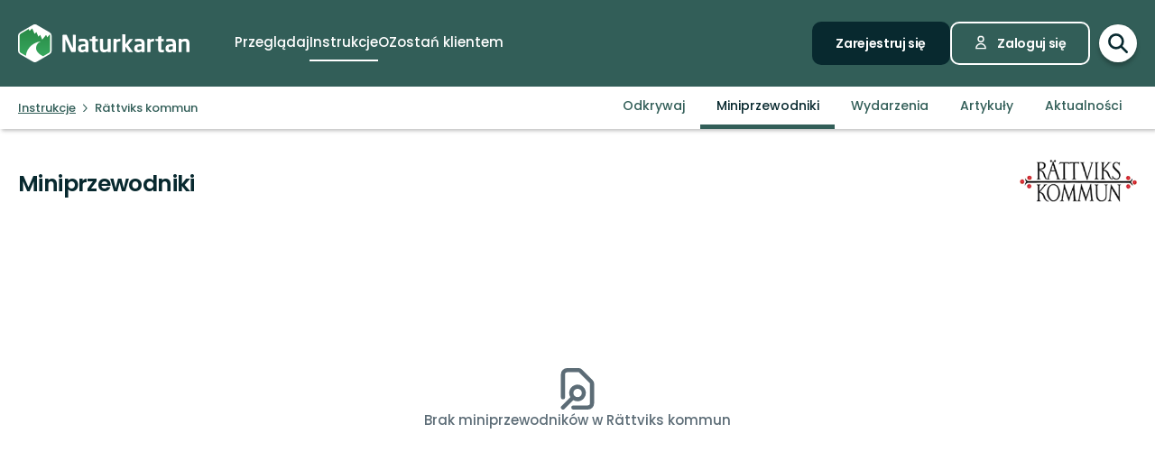

--- FILE ---
content_type: text/html; charset=utf-8
request_url: https://www.naturkartan.se/pl/rattvik/miniguides
body_size: 58151
content:


<!DOCTYPE html>
<html lang="pl">
  <head>
    <meta charset="utf-8" />
    <meta name="viewport" content="width=device-width, initial-scale=1.0, maximum-scale=1.0" />
    <meta name="session-content" content="" />
    <meta name="B-verify" content="f59f34b238ad3dc4b0c2658ba59205c0f84c5036" />
    <meta name="google-site-verification" content="vy-u-tMwOWaO1z2qXNvBrqz9iqEWMRInFePZ6nw2y5c" />

    <meta name="csrf-param" content="authenticity_token" />
<meta name="csrf-token" content="lp4-ofgO8V0gR9y6DVZVkNhghJgUPTidzeACslyr0QIZNoFIj_V5I2EAnNYWg9P3HBYU6ERVpVUqW6tJWutLKg" />

    <link rel="preconnect" href="https://uploads.naturkartan-cdn.se">
      <link rel="preconnect" href="https://ts.naturkartan.se">
    <link rel="preconnect" href="https://api.naturkartan.se">


      <script>
    window.APP_HOST = 'www.naturkartan.se';
    window.APP_API_KEY = 'd6682e8c-eacb-4b79-bcb2-b0ea9686f7ae';
    window.APP_API_BASE_URL = 'https://api.naturkartan.se';
    window.APP_USER_LOCATION = [0.0, 0.0];
    window.APP_TYPESENSE_ENV = 'production';
    window.APP_TYPESENSE_HOST = 'https://ts.naturkartan.se';
    window.APP_TYPESENSE_KEY = 'zD4qweZ97XrEwYgV1gXIhDNTlKe1uIuL';
  </script>

  <link rel="preload" as="style" href="/packs/css/new-application-f3912efd.css" />
  <link rel="preload" as="script" href="/packs/js/new-application-4eaa462fa088a9990a16.js" />

  <link rel="stylesheet" href="/packs/css/new-application-f3912efd.css" media="all" data-turbo-track="reload" />
  <script src="/packs/js/new-application-4eaa462fa088a9990a16.js" defer="defer" data-turbo-track="reload"></script>


    
<title>Miniprzewodniki w Rättviks kommun — Naturkartan</title>
<meta name="description" content="Naturkartan to przewodnik po przyrodzie" />
<link rel="canonical" href="https://www.naturkartan.se/pl/rattvik/miniguides" />

<meta itemprop="name" content="Miniprzewodniki w Rättviks kommun" />
<meta itemprop="description" content="Naturkartan to przewodnik po przyrodzie" />
<meta itemprop="image" content="https://uploads.naturkartan-cdn.se/default-meta-image-winter.jpg" />
<link rel="image_src" href="https://uploads.naturkartan-cdn.se/default-meta-image-winter.jpg" />

<meta property="og:site_name" content="Naturkartan" />
<meta property="og:title" content="Miniprzewodniki w Rättviks kommun" />
<meta property="og:url" content="https://www.naturkartan.se/pl/rattvik/miniguides" />
<meta property="og:description" content="Naturkartan to przewodnik po przyrodzie" />
<meta property="og:image" content="https://uploads.naturkartan-cdn.se/default-meta-image-winter.jpg" />
<meta property="og:type" content="website" />
<meta property="og:locale" content="pl" />
<meta property="fb:app_id" content="285820478099339" />

<meta name="twitter:app:name:iphone" content="Naturkartan" />
<meta name="twitter:title" content="Miniprzewodniki w Rättviks kommun" />
<meta name="twitter:description" content="Naturkartan to przewodnik po przyrodzie" />
<meta name="twitter:image:src" content="https://uploads.naturkartan-cdn.se/default-meta-image-winter.jpg" />
<meta name="twitter:site" content="@naturkartan" />
<meta name="twitter:card" content="summary_large_image" />
<meta name="twitter:app:id:iphone" content="1223011883" />
<meta name="twitter:app:name:googleplay" content="Naturkartan" />
<meta name="twitter:app:id:googleplay" content="se.naturkartan.android" />

<meta name="application-name" content="Naturkartan">
<meta name="mobile-web-app-capable" content="yes">
<meta name="apple-mobile-web-app-title" content="Naturkartan">
<meta name="apple-mobile-web-app-status-bar-style" content="black-translucent">
<link rel="shortcut icon" href="/favicon.ico">
<link rel="icon" href="/favicon-48x48.png" type="image/png" sizes="48x48">
<link rel="icon" href="/favicon.svg" type="image/svg+xml">
<link rel="apple-touch-icon" href="/apple-touch-icon.png">
<link rel="manifest" href="/manifest.webmanifest" crossorigin="use-credentials">

    <link rel="alternate" hreflang="sv" href="https://www.naturkartan.se/sv/rattvik/miniguides" />
    <link rel="alternate" hreflang="en" href="https://www.naturkartan.se/en/rattvik/miniguides" />
    <link rel="alternate" hreflang="de" href="https://www.naturkartan.se/de/rattvik/miniguides" />
    <link rel="alternate" hreflang="pl" href="https://www.naturkartan.se/pl/rattvik/miniguides" />
    <link rel="alternate" hreflang="nl" href="https://www.naturkartan.se/nl/rattvik/miniguides" />
    <link rel="alternate" hreflang="fi" href="https://www.naturkartan.se/fi/rattvik/miniguides" />
    <link rel="alternate" hreflang="nb" href="https://www.naturkartan.se/nb/rattvik/miniguides" />


  </head>

  
  <body
    data-guide-id="149"
    data-guide-slug="rattvik"
    data-guide-name="Rättviks kommun"
    data-county-slug=""
    data-organization-slug=""
    data-organization-name=""
    data-plausible-domain="naturkartan.se"
    data-matomo-domain="naturkartan.matomo.cloud"
    data-matomo-site-id="1"
  >
    

    <div id="turboflash"></div>

    

    <header
  class="header"
  data-controller="header"
  data-header-search-value="false"
  data-header-user-value="false"
  data-header-mobile-expanded-value="false"
>
  <div class="header__inner">
    <div class="header__inner__inner">
      <div class="header__logo">
        <a title="Naturkartan" href="/pl">
          <img alt="Naturkartan" src="/packs/media/new_images/logo-white-b3641258.svg" />
</a>      </div>

      <div class="header__search">
        <div>
          <div class="search search--in-header" data-controller="search" data-search-active-value="false" data-search-status-value="initial" data-search-searchables-value="[{&quot;name&quot;:&quot;all&quot;,&quot;title&quot;:&quot;Wszystkie&quot;,&quot;icon&quot;:&quot;search&quot;,&quot;link&quot;:&quot;/pl/search/?query={{TEXT}}&quot;,&quot;link_result&quot;:null},{&quot;name&quot;:&quot;categories&quot;,&quot;title&quot;:&quot;Kategorie&quot;,&quot;icon&quot;:null,&quot;link&quot;:&quot;/pl/search/categories?query={{TEXT}}&quot;,&quot;link_result&quot;:&quot;/pl/explore?category={{ID}}&quot;},{&quot;name&quot;:&quot;sites&quot;,&quot;title&quot;:&quot;Szlaki, obszary i miejsca&quot;,&quot;icon&quot;:null,&quot;link&quot;:&quot;/pl/explore?text={{TEXT}}&quot;},{&quot;name&quot;:&quot;guides&quot;,&quot;title&quot;:&quot;Instrukcje&quot;,&quot;icon&quot;:&quot;book&quot;,&quot;link&quot;:&quot;/pl/search/guides?query={{TEXT}}&quot;,&quot;link_result&quot;:&quot;/pl/{{SLUG}}&quot;},{&quot;name&quot;:&quot;locations&quot;,&quot;title&quot;:&quot;Lokalizacje&quot;,&quot;icon&quot;:null,&quot;link&quot;:&quot;/pl/search/locations?query={{TEXT}}&quot;,&quot;searchables&quot;:[{&quot;name&quot;:&quot;counties&quot;,&quot;title&quot;:&quot;Województwa&quot;,&quot;icon&quot;:&quot;location&quot;,&quot;link&quot;:&quot;/pl/search/locations?query={{TEXT}}&quot;,&quot;link_result&quot;:&quot;/pl/explore?county={{ID}}&quot;},{&quot;name&quot;:&quot;municipalities&quot;,&quot;title&quot;:&quot;Gminy&quot;,&quot;icon&quot;:&quot;location&quot;,&quot;link&quot;:&quot;/pl/search/locations?query={{TEXT}}&quot;,&quot;link_result&quot;:&quot;/pl/explore?municipality={{ID}}&quot;}]},{&quot;name&quot;:&quot;contents&quot;,&quot;title&quot;:&quot;Więcej&quot;,&quot;icon&quot;:null,&quot;link&quot;:&quot;/pl/search/contents?query={{TEXT}}&quot;,&quot;searchables&quot;:[{&quot;name&quot;:&quot;miniguides&quot;,&quot;title&quot;:&quot;Miniprzewodniki&quot;,&quot;icon&quot;:&quot;document&quot;,&quot;link&quot;:&quot;/pl/search/miniguides?query={{TEXT}}&quot;},{&quot;name&quot;:&quot;news&quot;,&quot;title&quot;:&quot;Aktualności&quot;,&quot;icon&quot;:&quot;document&quot;,&quot;link&quot;:&quot;/pl/search/news?query={{TEXT}}&quot;},{&quot;name&quot;:&quot;articles&quot;,&quot;title&quot;:&quot;Artykuły&quot;,&quot;icon&quot;:&quot;document&quot;,&quot;link&quot;:&quot;/pl/search/articles?query={{TEXT}}&quot;},{&quot;name&quot;:&quot;events&quot;,&quot;title&quot;:&quot;Wydarzenia&quot;,&quot;icon&quot;:&quot;document&quot;,&quot;link&quot;:&quot;/pl/search/events?query={{TEXT}}&quot;}]}]" data-header-target="search">
  <form class="search__field" method="get" action="/pl/search">
    <input type="hidden" name="guide_id" id="guide_id" disabled="disabled" autocomplete="off" />

    <div class="search__field__inner">

      <input
        class="search__input"
        type="search"
        name="query"
        value=""
        placeholder="Wyszukaj aktywność, szlak, rezerwat przyrody, gminę…"
        data-search-target="input"
          data-action="focus->search#inputFocused search#performSearch"
      />
    </div>

    <button
      type="submit"
      class="search__button"
      title="Szukaj"
      data-action="header#hideSearch"
    >
      <svg xmlns="http://www.w3.org/2000/svg" width="22" height="22" viewBox="0 0 22 22" role="img" aria-labelledby="ah33bxd74hyo0yjq8dfpyj418f0c3492"><title id="ah33bxd74hyo0yjq8dfpyj418f0c3492">Szukaj</title>
<path d="M20 20L14 14M16 9C16 12.866 12.866 16 9 16C5.13401 16 2 12.866 2 9C2 5.13401 5.13401 2 9 2C12.866 2 16 5.13401 16 9Z" fill="none" stroke="currentColor" stroke-width="2.5" stroke-linecap="round" stroke-linejoin="round"></path>
</svg>
    </button>
  </form>

    <button
      type="button"
      class="search__close"
      title="Zamknij wyszukiwanie"
      data-action="header#toggleSearch"
    >
      <svg xmlns="http://www.w3.org/2000/svg" viewBox="0 0 14 14" width="14" height="14" role="img" aria-labelledby="ah47re1bd17wvz93hnye641dpq4c3xe5"><title id="ah47re1bd17wvz93hnye641dpq4c3xe5">Zamknij wyszukiwanie</title><path d="M1.613.21l.094.083L7 5.585 12.293.293a1 1 0 0 1 1.497 1.32l-.083.094L8.414 7l5.293 5.293a1 1 0 0 1-1.32 1.497l-.094-.083L7 8.414l-5.293 5.293a1 1 0 0 1-1.497-1.32l.083-.094L5.585 7 .293 1.707A1 1 0 0 1 1.51.14l.102.07z"></path></svg>
    </button>

    <div class="search__suggestions">
      <div class="search__results">
        <section class="tabbed-content tabbed-content--size-small tabbed-content--tabs-align-full tabbed-content--tabs-style-clean" data-controller="tabbed-content" data-tabbed-content-active-index-value="0">
    <header class="tabbed-content__tabs">
      <ul class="tabbed-content__tabs__list" role="tablist">
          <li role="presentation" data-tabbed-content-target="tabContainer" class="tabbed-content__tabs__item --active">
            <button name="button" type="button" role="tab" tabindex="0" aria-controls="tabbed-content-4ba5ce8c-e9cf-478e-9e3d-904d555cd8ac-0" aria-selected="true" class="tabbed-content__tabs__button" data-action="tabbed-content#switchTab" data-tabbed-content-target="tabButton">
              <span>
                Wszystkie
              </span>
</button></li>          <li role="presentation" data-tabbed-content-target="tabContainer" class="tabbed-content__tabs__item">
            <button name="button" type="button" role="tab" tabindex="-1" aria-controls="tabbed-content-4ba5ce8c-e9cf-478e-9e3d-904d555cd8ac-1" aria-selected="false" class="tabbed-content__tabs__button" data-action="tabbed-content#switchTab" data-tabbed-content-target="tabButton">
              <span>
                Kategorie
              </span>
</button></li>          <li role="presentation" data-tabbed-content-target="tabContainer" class="tabbed-content__tabs__item">
            <button name="button" type="button" role="tab" tabindex="-1" aria-controls="tabbed-content-4ba5ce8c-e9cf-478e-9e3d-904d555cd8ac-2" aria-selected="false" class="tabbed-content__tabs__button" data-action="tabbed-content#switchTab" data-tabbed-content-target="tabButton">
              <span>
                Szlaki, obszary i miejsca
              </span>
</button></li>          <li role="presentation" data-tabbed-content-target="tabContainer" class="tabbed-content__tabs__item">
            <button name="button" type="button" role="tab" tabindex="-1" aria-controls="tabbed-content-4ba5ce8c-e9cf-478e-9e3d-904d555cd8ac-3" aria-selected="false" class="tabbed-content__tabs__button" data-action="tabbed-content#switchTab" data-tabbed-content-target="tabButton">
              <span>
                Instrukcje
              </span>
</button></li>          <li role="presentation" data-tabbed-content-target="tabContainer" class="tabbed-content__tabs__item">
            <button name="button" type="button" role="tab" tabindex="-1" aria-controls="tabbed-content-4ba5ce8c-e9cf-478e-9e3d-904d555cd8ac-4" aria-selected="false" class="tabbed-content__tabs__button" data-action="tabbed-content#switchTab" data-tabbed-content-target="tabButton">
              <span>
                Lokalizacje
              </span>
</button></li>          <li role="presentation" data-tabbed-content-target="tabContainer" class="tabbed-content__tabs__item">
            <button name="button" type="button" role="tab" tabindex="-1" aria-controls="tabbed-content-4ba5ce8c-e9cf-478e-9e3d-904d555cd8ac-5" aria-selected="false" class="tabbed-content__tabs__button" data-action="tabbed-content#switchTab" data-tabbed-content-target="tabButton">
              <span>
                Więcej
              </span>
</button></li>      </ul>
</header>
  <div class="tabbed-content__content">
      <div class="tabbed-content__content__item --active" role="tabpanel" aria-labelledby="tabbed-content-4ba5ce8c-e9cf-478e-9e3d-904d555cd8ac-0" data-tabbed-content-target="content">
        
              <ul
                class="search__list"
                data-search-target="list"
                data-name="all"
              >
                <li class="search__list__loading">
                  <div></div>
                  <div></div>
                  <div></div>
                  <div></div>
                </li>
              </ul>
            
</div>      <div class="tabbed-content__content__item" role="tabpanel" aria-labelledby="tabbed-content-4ba5ce8c-e9cf-478e-9e3d-904d555cd8ac-1" data-tabbed-content-target="content">
        
              <ul
                class="search__list"
                data-search-target="list"
                data-name="categories"
              >
                <li class="search__list__loading">
                  <div></div>
                  <div></div>
                  <div></div>
                  <div></div>
                </li>
              </ul>
            
</div>      <div class="tabbed-content__content__item" role="tabpanel" aria-labelledby="tabbed-content-4ba5ce8c-e9cf-478e-9e3d-904d555cd8ac-2" data-tabbed-content-target="content">
        
              <ul
                class="search__list"
                data-search-target="list"
                data-name="sites"
              >
                <li class="search__list__loading">
                  <div></div>
                  <div></div>
                  <div></div>
                  <div></div>
                </li>
              </ul>
            
</div>      <div class="tabbed-content__content__item" role="tabpanel" aria-labelledby="tabbed-content-4ba5ce8c-e9cf-478e-9e3d-904d555cd8ac-3" data-tabbed-content-target="content">
        
              <ul
                class="search__list"
                data-search-target="list"
                data-name="guides"
              >
                <li class="search__list__loading">
                  <div></div>
                  <div></div>
                  <div></div>
                  <div></div>
                </li>
              </ul>
            
</div>      <div class="tabbed-content__content__item" role="tabpanel" aria-labelledby="tabbed-content-4ba5ce8c-e9cf-478e-9e3d-904d555cd8ac-4" data-tabbed-content-target="content">
        
              <ul
                class="search__list"
                data-search-target="list"
                data-name="locations"
              >
                <li class="search__list__loading">
                  <div></div>
                  <div></div>
                  <div></div>
                  <div></div>
                </li>
              </ul>
            
</div>      <div class="tabbed-content__content__item" role="tabpanel" aria-labelledby="tabbed-content-4ba5ce8c-e9cf-478e-9e3d-904d555cd8ac-5" data-tabbed-content-target="content">
        
              <ul
                class="search__list"
                data-search-target="list"
                data-name="contents"
              >
                <li class="search__list__loading">
                  <div></div>
                  <div></div>
                  <div></div>
                  <div></div>
                </li>
              </ul>
            
</div>  </div>
</section>
      </div>

      <div class="search__welcome">
        Zacznij wpisywać np.: wędrówki, jazda na rowerze…
      </div>
    </div>

    <script type="text/template" data-search-target="templateEmpty">
      <li class="search__list__empty">
        Nie znaleziono żadnych wyników dla “{{TEXT}}”
      </li>
    </script>

      <script type="text/template" data-search-target="templateLink" data-name="all">
        <li class="search__list__link">
            <a data-turbo="false" href="/pl/search/?query={{TEXT}}">Zobacz wszystkie wyniki dla “{{TEXT}}”</a>
        </li>
      </script>
      <script type="text/template" data-search-target="templateLink" data-name="categories">
        <li class="search__list__link">
            <a href="/pl/search/categories?query={{TEXT}}">Zobacz wszystkie wyniki dla “{{TEXT}}” w kategorie</a>
        </li>
      </script>
      <script type="text/template" data-search-target="templateLink" data-name="sites">
        <li class="search__list__link">
            <a href="/pl/explore?text={{TEXT}}">Zobacz wszystkie wyniki dla “{{TEXT}}” w szlaki, obszary i miejsca</a>
        </li>
      </script>
      <script type="text/template" data-search-target="templateLink" data-name="guides">
        <li class="search__list__link">
            <a href="/pl/search/guides?query={{TEXT}}">Zobacz wszystkie wyniki dla “{{TEXT}}” w instrukcje</a>
        </li>
      </script>
      <script type="text/template" data-search-target="templateLink" data-name="locations">
        <li class="search__list__link">
            <a href="/pl/search/locations?query={{TEXT}}">Zobacz wszystkie wyniki dla “{{TEXT}}” w lokalizacje</a>
        </li>
      </script>
      <script type="text/template" data-search-target="templateLink" data-name="contents">
        <li class="search__list__link">
            <a href="/pl/search/contents?query={{TEXT}}">Zobacz wszystkie wyniki dla “{{TEXT}}” w więcej</a>
        </li>
      </script>

      <script type="text/template" data-search-target="templateLabel" data-name="all">
        <li class="search__list__label">
          <span>
            {{TITLE}}
          </span>

          <a data-turbo="false" href="/pl/search/?query={{TEXT}}">Zobacz wszystkie</a>
        </li>
      </script>

      <script type="text/template" data-search-target="templateSearchable" data-name="all">
        <li class="search__list__item">
          <a data-turbo="false" href="{{URL}}">
            <svg xmlns="http://www.w3.org/2000/svg" width="22" height="22" viewBox="0 0 22 22" aria-hidden="true">
<path d="M20 20L14 14M16 9C16 12.866 12.866 16 9 16C5.13401 16 2 12.866 2 9C2 5.13401 5.13401 2 9 2C12.866 2 16 5.13401 16 9Z" fill="none" stroke="currentColor" stroke-width="2.5" stroke-linecap="round" stroke-linejoin="round"></path>
</svg>



            <span>
              {{TITLE}}
            </span>
</a>        </li>
      </script>
      <script type="text/template" data-search-target="templateLabel" data-name="categories">
        <li class="search__list__label">
          <span>
            {{TITLE}}
          </span>

          <a href="/pl/search/categories?query={{TEXT}}">Zobacz wszystkie</a>
        </li>
      </script>

      <script type="text/template" data-search-target="templateSearchable" data-name="categories">
        <li class="search__list__item">
          <a href="/pl/explore?category={{ID}}">
            


              <img alt="" role="presentation" src="https://www.naturkartan.se/assets/categories/{{ID}}/outline.svg" />

            <span>
              {{TITLE}}
            </span>
</a>        </li>
      </script>
      <script type="text/template" data-search-target="templateLabel" data-name="sites">
        <li class="search__list__label">
          <span>
            {{TITLE}}
          </span>

          <a href="/pl/explore?text={{TEXT}}">Zobacz wszystkie</a>
        </li>
      </script>

      <script type="text/template" data-search-target="templateSearchable" data-name="sites">
        <li class="search__list__item">
          <a data-turbo="false" href="{{URL}}">
            

              <img alt="" role="presentation" src="https://www.naturkartan.se/assets/icons/{{ID}}/main.svg" />


            <span>
              {{TITLE}}
            </span>
</a>        </li>
      </script>
      <script type="text/template" data-search-target="templateLabel" data-name="guides">
        <li class="search__list__label">
          <span>
            {{TITLE}}
          </span>

          <a href="/pl/search/guides?query={{TEXT}}">Zobacz wszystkie</a>
        </li>
      </script>

      <script type="text/template" data-search-target="templateSearchable" data-name="guides">
        <li class="search__list__item">
          <a data-turbo="false" href="/pl/{{SLUG}}">
            <svg xmlns="http://www.w3.org/2000/svg" width="20" height="17" viewBox="0 0 20 17" aria-hidden="true">
<path d="M10 2.25278V15.2528M10 2.25278C8.83211 1.47686 7.24649 1 5.5 1C3.75351 1 2.16789 1.47686 1 2.25278V15.2528C2.16789 14.4769 3.75351 14 5.5 14C7.24649 14 8.83211 14.4769 10 15.2528M10 2.25278C11.1679 1.47686 12.7535 1 14.5 1C16.2465 1 17.8321 1.47686 19 2.25278V15.2528C17.8321 14.4769 16.2465 14 14.5 14C12.7535 14 11.1679 14.4769 10 15.2528" fill="none" stroke="currentColor" stroke-width="2" stroke-linecap="round" stroke-linejoin="round"></path>
</svg>



            <span>
              {{TITLE}}
            </span>
</a>        </li>
      </script>
      <script type="text/template" data-search-target="templateLabel" data-name="counties">
        <li class="search__list__label">
          <span>
            {{TITLE}}
          </span>

          <a href="/pl/search/locations?query={{TEXT}}">Zobacz wszystkie</a>
        </li>
      </script>

      <script type="text/template" data-search-target="templateSearchable" data-name="counties">
        <li class="search__list__item">
          <a href="/pl/explore?county={{ID}}">
            <svg xmlns="http://www.w3.org/2000/svg" height="21" viewBox="0 0 18 21" width="18" aria-hidden="true"><g transform="translate(1 1)"><path d="m1.6360422 1.63604424c-3.51472242 3.5147123-3.51472242 9.21323796.00000091 12.72796246l4.24347744 4.2433974c1.12468328 1.1247553 2.91911609 1.1694035 4.09742256.134558l.24596109-.2369527 4.1410691-4.1409691c3.5146542-3.5147667 3.5146542-9.21327512.0000334-12.72799719-3.5147245-3.51472333-9.21325016-3.51472333-12.7279645.00000113zm11.3137408 1.41420236c2.7335895 2.73366822 2.7335895 7.1658798-.0000011 9.8995579l-4.24308868 4.2429887c-.39068139.3907064-1.0225515.3908299-1.41293381.0004227l-4.24351679-4.2434368c-2.7336604-2.7336613-2.7336604-7.16585564.00001314-9.8995213 2.67153889-2.67154659 6.96527594-2.73226355 9.71055844-.18215175z"></path><path d="m8 4c-2.20913475 0-4 1.79086525-4 4 0 2.2091701 1.79085056 4 4 4 2.2091847 0 4-1.7908153 4-4 0-2.20914944-1.7908299-4-4-4zm0 2c1.1045954 0 2 .8954149 2 2 0 1.10461525-.89538475 2-2 2-1.1045851 0-2-.8954046-2-2 0-1.10456525.89543475-2 2-2z"></path></g></svg>



            <span>
              {{TITLE}}
            </span>
</a>        </li>
      </script>
      <script type="text/template" data-search-target="templateLabel" data-name="municipalities">
        <li class="search__list__label">
          <span>
            {{TITLE}}
          </span>

          <a href="/pl/search/locations?query={{TEXT}}">Zobacz wszystkie</a>
        </li>
      </script>

      <script type="text/template" data-search-target="templateSearchable" data-name="municipalities">
        <li class="search__list__item">
          <a href="/pl/explore?municipality={{ID}}">
            <svg xmlns="http://www.w3.org/2000/svg" height="21" viewBox="0 0 18 21" width="18" aria-hidden="true"><g transform="translate(1 1)"><path d="m1.6360422 1.63604424c-3.51472242 3.5147123-3.51472242 9.21323796.00000091 12.72796246l4.24347744 4.2433974c1.12468328 1.1247553 2.91911609 1.1694035 4.09742256.134558l.24596109-.2369527 4.1410691-4.1409691c3.5146542-3.5147667 3.5146542-9.21327512.0000334-12.72799719-3.5147245-3.51472333-9.21325016-3.51472333-12.7279645.00000113zm11.3137408 1.41420236c2.7335895 2.73366822 2.7335895 7.1658798-.0000011 9.8995579l-4.24308868 4.2429887c-.39068139.3907064-1.0225515.3908299-1.41293381.0004227l-4.24351679-4.2434368c-2.7336604-2.7336613-2.7336604-7.16585564.00001314-9.8995213 2.67153889-2.67154659 6.96527594-2.73226355 9.71055844-.18215175z"></path><path d="m8 4c-2.20913475 0-4 1.79086525-4 4 0 2.2091701 1.79085056 4 4 4 2.2091847 0 4-1.7908153 4-4 0-2.20914944-1.7908299-4-4-4zm0 2c1.1045954 0 2 .8954149 2 2 0 1.10461525-.89538475 2-2 2-1.1045851 0-2-.8954046-2-2 0-1.10456525.89543475-2 2-2z"></path></g></svg>



            <span>
              {{TITLE}}
            </span>
</a>        </li>
      </script>
      <script type="text/template" data-search-target="templateLabel" data-name="miniguides">
        <li class="search__list__label">
          <span>
            {{TITLE}}
          </span>

          <a href="/pl/search/miniguides?query={{TEXT}}">Zobacz wszystkie</a>
        </li>
      </script>

      <script type="text/template" data-search-target="templateSearchable" data-name="miniguides">
        <li class="search__list__item">
          <a data-turbo="false" href="{{URL}}">
            <svg xmlns="http://www.w3.org/2000/svg" width="16" height="20" viewBox="0 0 16 20" aria-hidden="true">
<path d="M5 10H11M5 14H11M13 19H3C1.89543 19 1 18.1046 1 17V3C1 1.89543 1.89543 1 3 1H8.58579C8.851 1 9.10536 1.10536 9.29289 1.29289L14.7071 6.70711C14.8946 6.89464 15 7.149 15 7.41421V17C15 18.1046 14.1046 19 13 19Z" fill="none" stroke="currentColor" stroke-width="2" stroke-linecap="round" stroke-linejoin="round"></path>
</svg>



            <span>
              {{TITLE}}
            </span>
</a>        </li>
      </script>
      <script type="text/template" data-search-target="templateLabel" data-name="news">
        <li class="search__list__label">
          <span>
            {{TITLE}}
          </span>

          <a href="/pl/search/news?query={{TEXT}}">Zobacz wszystkie</a>
        </li>
      </script>

      <script type="text/template" data-search-target="templateSearchable" data-name="news">
        <li class="search__list__item">
          <a data-turbo="false" href="{{URL}}">
            <svg xmlns="http://www.w3.org/2000/svg" width="16" height="20" viewBox="0 0 16 20" aria-hidden="true">
<path d="M5 10H11M5 14H11M13 19H3C1.89543 19 1 18.1046 1 17V3C1 1.89543 1.89543 1 3 1H8.58579C8.851 1 9.10536 1.10536 9.29289 1.29289L14.7071 6.70711C14.8946 6.89464 15 7.149 15 7.41421V17C15 18.1046 14.1046 19 13 19Z" fill="none" stroke="currentColor" stroke-width="2" stroke-linecap="round" stroke-linejoin="round"></path>
</svg>



            <span>
              {{TITLE}}
            </span>
</a>        </li>
      </script>
      <script type="text/template" data-search-target="templateLabel" data-name="articles">
        <li class="search__list__label">
          <span>
            {{TITLE}}
          </span>

          <a href="/pl/search/articles?query={{TEXT}}">Zobacz wszystkie</a>
        </li>
      </script>

      <script type="text/template" data-search-target="templateSearchable" data-name="articles">
        <li class="search__list__item">
          <a data-turbo="false" href="{{URL}}">
            <svg xmlns="http://www.w3.org/2000/svg" width="16" height="20" viewBox="0 0 16 20" aria-hidden="true">
<path d="M5 10H11M5 14H11M13 19H3C1.89543 19 1 18.1046 1 17V3C1 1.89543 1.89543 1 3 1H8.58579C8.851 1 9.10536 1.10536 9.29289 1.29289L14.7071 6.70711C14.8946 6.89464 15 7.149 15 7.41421V17C15 18.1046 14.1046 19 13 19Z" fill="none" stroke="currentColor" stroke-width="2" stroke-linecap="round" stroke-linejoin="round"></path>
</svg>



            <span>
              {{TITLE}}
            </span>
</a>        </li>
      </script>
      <script type="text/template" data-search-target="templateLabel" data-name="events">
        <li class="search__list__label">
          <span>
            {{TITLE}}
          </span>

          <a href="/pl/search/events?query={{TEXT}}">Zobacz wszystkie</a>
        </li>
      </script>

      <script type="text/template" data-search-target="templateSearchable" data-name="events">
        <li class="search__list__item">
          <a data-turbo="false" href="{{URL}}">
            <svg xmlns="http://www.w3.org/2000/svg" width="16" height="20" viewBox="0 0 16 20" aria-hidden="true">
<path d="M5 10H11M5 14H11M13 19H3C1.89543 19 1 18.1046 1 17V3C1 1.89543 1.89543 1 3 1H8.58579C8.851 1 9.10536 1.10536 9.29289 1.29289L14.7071 6.70711C14.8946 6.89464 15 7.149 15 7.41421V17C15 18.1046 14.1046 19 13 19Z" fill="none" stroke="currentColor" stroke-width="2" stroke-linecap="round" stroke-linejoin="round"></path>
</svg>



            <span>
              {{TITLE}}
            </span>
</a>        </li>
      </script>
</div>
        </div>
      </div>

      <div class="header__main">
          <nav class="header__nav" aria-label="Główny">
              <a target="false" href="/pl/explore">
                <span>
                  Przeglądaj
                </span>
</a>              <a aria-current="page" target="false" href="/pl/guides">
                <span>
                  Instrukcje
                </span>
</a>              <a target="false" href="/pl/about">
                <span>
                  O
                </span>
</a>              <a target="_blank" data-turbo="false" href="https://outdoormap.com/">
                <span>
                  Zostań klientem
                </span>
</a>          </nav>

          <nav class="header__guest" aria-label="Gość">
            <a class="button button--size-small" style="--fill-color: var(--color-gunmetal)" data-controller="button" data-button-form-value="false" data-turbo="false" href="/pl/users/sign_up">
      
      <span class="button__text" data-button-target="text">Zarejestruj się</span>
      
    </a>

            <a class="button button--size-small button--icon-position-left" style="--outline-color: var(--color-white)" data-controller="button" data-button-form-value="false" data-turbo="false" href="/pl/users/sign_in">
      <svg xmlns="http://www.w3.org/2000/svg" width="15" height="19" viewBox="0 0 15 19" aria-hidden="true" class="button__icon">
<path d="M11 5.125C11 7.058 9.433 8.625 7.5 8.625C5.567 8.625 4 7.058 4 5.125C4 3.192 5.567 1.625 7.5 1.625C9.433 1.625 11 3.192 11 5.125Z" fill="none" stroke="currentColor" stroke-width="1.75" stroke-linecap="round" stroke-linejoin="round"></path>
<path d="M7.5 11.25C4.11726 11.25 1.375 13.9923 1.375 17.375H13.625C13.625 13.9923 10.8827 11.25 7.5 11.25Z" fill="none" stroke="currentColor" stroke-width="1.75" stroke-linecap="round" stroke-linejoin="round"></path>
</svg>
      <span class="button__text" data-button-target="text">Zaloguj się</span>
      
    </a>
          </nav>
      </div>

      <div class="header__search-toggle">
        <a title="Przełącz wyszukiwanie" data-action="header#toggleSearch" href="/pl">
          <svg xmlns="http://www.w3.org/2000/svg" width="22" height="22" viewBox="0 0 22 22" role="img" aria-labelledby="aojlc3apcb54c55k3y52zdhzi8vsl1ke"><title id="aojlc3apcb54c55k3y52zdhzi8vsl1ke">Szukaj</title>
<path d="M20 20L14 14M16 9C16 12.866 12.866 16 9 16C5.13401 16 2 12.866 2 9C2 5.13401 5.13401 2 9 2C12.866 2 16 5.13401 16 9Z" fill="none" stroke="currentColor" stroke-width="2.5" stroke-linecap="round" stroke-linejoin="round"></path>
</svg>

          <svg xmlns="http://www.w3.org/2000/svg" viewBox="0 0 14 14" width="14" height="14" role="img" aria-labelledby="agmnfhf29o9ndb76q90jjcs4nyfjiipc"><title id="agmnfhf29o9ndb76q90jjcs4nyfjiipc">Ukryj wyszukiwanie</title><path d="M1.613.21l.094.083L7 5.585 12.293.293a1 1 0 0 1 1.497 1.32l-.083.094L8.414 7l5.293 5.293a1 1 0 0 1-1.32 1.497l-.094-.083L7 8.414l-5.293 5.293a1 1 0 0 1-1.497-1.32l.083-.094L5.585 7 .293 1.707A1 1 0 0 1 1.51.14l.102.07z"></path></svg>
</a>      </div>

      <div class="header__mobile-toggle">
        <button type="button" data-action="header#toggleMobileExpanded" title="Przełącz nawigację">
          <svg xmlns="http://www.w3.org/2000/svg" width="34" height="34" viewBox="0 0 34 34" role="img" aria-labelledby="a4yahzktfof3u3dt4n0hrlsu8nb056v1"><title id="a4yahzktfof3u3dt4n0hrlsu8nb056v1">Pokaż nawigację</title>
<path d="M5.66797 8.50006H28.3346M5.66797 17.0001H28.3346M5.66797 25.5001H28.3346" fill="none" stroke="currentColor" stroke-width="2.33333" stroke-linecap="round" stroke-linejoin="round"></path>
</svg>

          <svg xmlns="http://www.w3.org/2000/svg" viewBox="0 0 14 14" width="14" height="14" role="img" aria-labelledby="ag0l7j4r6yj1yqwuh1b7diyzjs0xk8ch"><title id="ag0l7j4r6yj1yqwuh1b7diyzjs0xk8ch">Ukryj nawigację</title><path d="M1.613.21l.094.083L7 5.585 12.293.293a1 1 0 0 1 1.497 1.32l-.083.094L8.414 7l5.293 5.293a1 1 0 0 1-1.32 1.497l-.094-.083L7 8.414l-5.293 5.293a1 1 0 0 1-1.497-1.32l.083-.094L5.585 7 .293 1.707A1 1 0 0 1 1.51.14l.102.07z"></path></svg>
        </button>
      </div>
    </div>
  </div>
</header>


      <main>
        

<nav
  class="navbar"
  data-controller="navbar"
  data-navbar-sticky-value="false"
  data-navbar-stuck-value="false"
>
  <div class="navbar__inner">
      <ul
        class="navbar__breadcrumb"
        data-controller="overflow-mask"
        itemtype="http://schema.org/BreadcrumbList"
        itemscope
      >
          <li
            itemprop="itemListElement"
            itemtype="http://schema.org/ListItem"
            itemscope
          >
            <a itemprop="item" href="/pl/guides">
              <span itemprop="name">
                Instrukcje
              </span>
</a>
            <meta itemprop="position" content="1" />
          </li>
          <li
            itemprop="itemListElement"
            itemtype="http://schema.org/ListItem"
            itemscope
          >
            <a itemprop="item" href="/pl/rattvik">
              <span itemprop="name">
                Rättviks kommun
              </span>
</a>
            <meta itemprop="position" content="2" />
          </li>
      </ul>

      <ul class="navbar__nav" data-controller="overflow-mask">
          <li>
            <a href="/pl/rattvik">Odkrywaj</a>
          </li>
          <li>
            <a class="--selected" href="/pl/rattvik/miniguides">Miniprzewodniki</a>
          </li>
          <li>
            <a href="/pl/rattvik/events">Wydarzenia</a>
          </li>
          <li>
            <a href="/pl/rattvik/articles">Artykuły</a>
          </li>
          <li>
            <a href="/pl/rattvik/news">Aktualności</a>
          </li>
      </ul>

  </div>
</nav>





<header class="guide-page-subheader">
  <h1 class="guide-page-subheader__title">
    Miniprzewodniki
  </h1>

  <p class="guide-page-subheader__logo">
    <img alt="Rättviks kommun" srcset="https://uploads.naturkartan-cdn.se/uploads/guide/logo_image/149/1ad799b504dd92c5d817d6b4decea194.png?width=100&height=240 100w,
https://uploads.naturkartan-cdn.se/uploads/guide/logo_image/149/1ad799b504dd92c5d817d6b4decea194.png?width=116&height=240 116w,
https://uploads.naturkartan-cdn.se/uploads/guide/logo_image/149/1ad799b504dd92c5d817d6b4decea194.png?width=135&height=240 135w,
https://uploads.naturkartan-cdn.se/uploads/guide/logo_image/149/1ad799b504dd92c5d817d6b4decea194.png?width=156&height=240 156w,
https://uploads.naturkartan-cdn.se/uploads/guide/logo_image/149/1ad799b504dd92c5d817d6b4decea194.png?width=181&height=240 181w,
https://uploads.naturkartan-cdn.se/uploads/guide/logo_image/149/1ad799b504dd92c5d817d6b4decea194.png?width=210&height=240 210w,
https://uploads.naturkartan-cdn.se/uploads/guide/logo_image/149/1ad799b504dd92c5d817d6b4decea194.png?width=244&height=240 244w,
https://uploads.naturkartan-cdn.se/uploads/guide/logo_image/149/1ad799b504dd92c5d817d6b4decea194.png?width=283&height=240 283w,
https://uploads.naturkartan-cdn.se/uploads/guide/logo_image/149/1ad799b504dd92c5d817d6b4decea194.png?width=328&height=240 328w,
https://uploads.naturkartan-cdn.se/uploads/guide/logo_image/149/1ad799b504dd92c5d817d6b4decea194.png?width=380&height=240 380w,
https://uploads.naturkartan-cdn.se/uploads/guide/logo_image/149/1ad799b504dd92c5d817d6b4decea194.png?width=441&height=240 441w,
https://uploads.naturkartan-cdn.se/uploads/guide/logo_image/149/1ad799b504dd92c5d817d6b4decea194.png?width=512&height=240 512w,
https://uploads.naturkartan-cdn.se/uploads/guide/logo_image/149/1ad799b504dd92c5d817d6b4decea194.png?width=594&height=240 594w,
https://uploads.naturkartan-cdn.se/uploads/guide/logo_image/149/1ad799b504dd92c5d817d6b4decea194.png?width=689&height=240 689w,
https://uploads.naturkartan-cdn.se/uploads/guide/logo_image/149/1ad799b504dd92c5d817d6b4decea194.png?width=799&height=240 799w,
https://uploads.naturkartan-cdn.se/uploads/guide/logo_image/149/1ad799b504dd92c5d817d6b4decea194.png?width=927&height=240 927w,
https://uploads.naturkartan-cdn.se/uploads/guide/logo_image/149/1ad799b504dd92c5d817d6b4decea194.png?width=1075&height=240 1075w,
https://uploads.naturkartan-cdn.se/uploads/guide/logo_image/149/1ad799b504dd92c5d817d6b4decea194.png?width=1247&height=240 1247w,
https://uploads.naturkartan-cdn.se/uploads/guide/logo_image/149/1ad799b504dd92c5d817d6b4decea194.png?width=1446&height=240 1446w,
https://uploads.naturkartan-cdn.se/uploads/guide/logo_image/149/1ad799b504dd92c5d817d6b4decea194.png?width=1678&height=240 1678w,
https://uploads.naturkartan-cdn.se/uploads/guide/logo_image/149/1ad799b504dd92c5d817d6b4decea194.png?width=1946&height=240 1946w,
https://uploads.naturkartan-cdn.se/uploads/guide/logo_image/149/1ad799b504dd92c5d817d6b4decea194.png?width=2257&height=240 2257w,
https://uploads.naturkartan-cdn.se/uploads/guide/logo_image/149/1ad799b504dd92c5d817d6b4decea194.png?width=2619&height=240 2619w,
https://uploads.naturkartan-cdn.se/uploads/guide/logo_image/149/1ad799b504dd92c5d817d6b4decea194.png?width=3038&height=240 3038w,
https://uploads.naturkartan-cdn.se/uploads/guide/logo_image/149/1ad799b504dd92c5d817d6b4decea194.png?width=3524&height=240 3524w,
https://uploads.naturkartan-cdn.se/uploads/guide/logo_image/149/1ad799b504dd92c5d817d6b4decea194.png?width=4087&height=240 4087w,
https://uploads.naturkartan-cdn.se/uploads/guide/logo_image/149/1ad799b504dd92c5d817d6b4decea194.png?width=4741&height=240 4741w,
https://uploads.naturkartan-cdn.se/uploads/guide/logo_image/149/1ad799b504dd92c5d817d6b4decea194.png?width=5500&height=240 5500w,
https://uploads.naturkartan-cdn.se/uploads/guide/logo_image/149/1ad799b504dd92c5d817d6b4decea194.png?width=6380&height=240 6380w,
https://uploads.naturkartan-cdn.se/uploads/guide/logo_image/149/1ad799b504dd92c5d817d6b4decea194.png?width=7401&height=240 7401w,
https://uploads.naturkartan-cdn.se/uploads/guide/logo_image/149/1ad799b504dd92c5d817d6b4decea194.png?width=8192&height=240 8192w" sizes="100vw" src="https://uploads.naturkartan-cdn.se/uploads/guide/logo_image/149/1ad799b504dd92c5d817d6b4decea194.png?width=320&height=240" />
  </p>
</header>



    <div class="empty-state empty-state--contained">
  <svg xmlns="http://www.w3.org/2000/svg" viewBox="0 0 41.33 51.67" aria-hidden="true" class="empty-state__icon"><path d="M20.67 41.33a10.36 10.36 0 1 0-8.89-5.09l-11 11a2.584 2.584 0 0 0 3.65 3.66l11-11a10.27 10.27 0 0 0 5.24 1.43zm0-15.5a5.17 5.17 0 1 1 0 10.33A5.17 5.17 0 0 1 15.5 31a5.17 5.17 0 0 1 5.17-5.17z"></path><path d="M39.82 15.5l-14-14A5.18 5.18 0 0 0 22.18 0H7.75A7.75 7.75 0 0 0 0 7.75v28.41a2.59 2.59 0 1 0 5.17 0V7.75a2.59 2.59 0 0 1 2.58-2.59h14.43l14 14v24.75a2.59 2.59 0 0 1-2.58 2.59H15.5a2.58 2.58 0 0 0 0 5.16h18.09a7.75 7.75 0 0 0 7.75-7.75V19.15a5.16 5.16 0 0 0-1.52-3.65z"></path></svg>

    <p class="empty-state__text">
      Brak miniprzewodników w Rättviks kommun
    </p>

</div>




<section class="guide-page-about">
  <div class="guide-page-about__inner">
      <div class="guide-page-about__info">
        <h2 class="guide-page-about__info__title">
          O Rättviks kommun
        </h2>

        <div class="guide-page-about__info__text">
          <div class="styled styled--size-normal" data-controller="fix-anchors">
            <p>Närheten till naturen ger mycket goda möjligheter till friluftsliv och rekreation. Kombinationen med väl tillgodosedda behov för kultur, mat och logi gör Rättviksbygden till ett populärt och intressant besöksmål.</p>
</div>        </div>
      </div>

      <div class="guide-page-about__contacts">
        <div class="guide-page-about__contacts__inner">
          <h3 class="guide-page-about__contacts__title">
            Kontakty
          </h3>

          

          <div class="styled styled--size-normal" data-controller="fix-anchors">
              <p>
                <strong>
                  <a href="mailto:fritid@rattvik.se">
                    Rättviks kommun<svg xmlns="http://www.w3.org/2000/svg" width="24" height="24" viewBox="0 0 24 24" aria-hidden="true" class="guide-page-about__contacts__icon">
<path fill="none" d="M3 8L10.8906 13.2604C11.5624 13.7083 12.4376 13.7083 13.1094 13.2604L21 8M5 19H19C20.1046 19 21 18.1046 21 17V7C21 5.89543 20.1046 5 19 5H5C3.89543 5 3 5.89543 3 7V17C3 18.1046 3.89543 19 5 19Z" stroke="currentColor" stroke-width="2" stroke-linecap="round" stroke-linejoin="round"></path>
</svg>
</a>                </strong>
              </p>


            <p>Telefon +46 (0)248-700 00</p>
</div>        </div>
      </div>
  </div>
<section>


      </main>

    <footer class="footer">
  <div class="footer__inner">
      <section class="footer__section">
        <h2>
          Przeglądaj
        </h2>

        <ul class="footer__links">
            <li>
              <a data-controller="explore-bounds" href="/pl/explore?category=25">Rezerwaty przyrody</a>
            </li>
            <li>
              <a data-controller="explore-bounds" href="/pl/explore?category=7%2C31%2C33">Szlaki</a>
            </li>
            <li>
              <a href="/pl/counties">Województwa</a>
            </li>
            <li>
              <a href="/pl/municipalities">Gminy</a>
            </li>
        </ul>
      </section>
      <section class="footer__section">
        <h2>
          Naturkartan
        </h2>

        <ul class="footer__links">
            <li>
              <a href="/pl/about">O nas</a>
            </li>
            <li>
              <a href="/pl/guides">Instrukcje</a>
            </li>
            <li>
              <a href="/pl/contacts">Kontakty</a>
            </li>
        </ul>
      </section>

      <section class="footer__section">
        <h2>
          Śledź nas
        </h2>

        <ul class="footer__social">
            <li>
              <a target="_blank" title="Facebook" data-turbo="false" href="https://www.facebook.com/outdoormap">
                <span class="hidden-visually">
                  Facebook
                </span>

                <svg xmlns="http://www.w3.org/2000/svg" width="27" height="27" viewBox="0 0 27 27" aria-hidden="true">
<path d="M13.5 0C6.04395 0 0 6.08074 0 13.5822C0 20.361 4.93695 25.98 11.3913 27V17.5074H7.9623V13.5822H11.3913V10.59C11.3913 7.18633 13.4055 5.30655 16.4902 5.30655C17.9671 5.30655 19.5115 5.57141 19.5115 5.57141V8.91262H17.8106C16.1325 8.91262 15.6101 9.95981 15.6101 11.0342V13.5822H19.3536L18.7556 17.5074H15.6101V27C22.0631 25.9813 27 20.3597 27 13.5822C27 6.08074 20.9561 0 13.5 0Z"></path>
</svg>
</a>            </li>
            <li>
              <a target="_blank" title="Instagram" data-turbo="false" href="https://www.instagram.com/outdoormap">
                <span class="hidden-visually">
                  Instagram
                </span>

                <svg xmlns="http://www.w3.org/2000/svg" viewBox="0 0 854 854" aria-hidden="true"><path d="M426.667 298.667c-70.692 0-128 57.308-128 128 0 70.692 57.308 128 128 128 70.692 0 128-57.308 128-128 0-70.692-57.308-128-128-128Zm0-85.333c117.82 0 213.333 95.512 213.333 213.333C640 544.487 544.488 640 426.667 640c-117.82 0-213.333-95.512-213.333-213.333 0-117.82 95.512-213.333 213.333-213.333ZM704 202.667C704 232.122 680.122 256 650.667 256s-53.333-23.878-53.333-53.333 23.878-53.333 53.333-53.333S704 173.212 704 202.667ZM426.667 85.334c-105.557 0-122.795.298-171.904 2.474-33.45 1.579-55.893 6.059-76.715 14.166a123.136 123.136 0 0 0-46.08 29.994 123.307 123.307 0 0 0-30.037 46.08c-8.107 20.907-12.587 43.307-14.123 76.715-2.218 47.104-2.474 63.573-2.474 171.904 0 105.557.298 122.795 2.474 171.904 1.579 33.408 6.059 55.893 14.123 76.672 7.253 18.56 15.787 31.915 29.952 46.08 14.379 14.336 27.733 22.912 46.08 29.995 21.077 8.149 43.52 12.672 76.8 14.208 47.104 2.218 63.573 2.474 171.904 2.474 105.557 0 122.795-.298 171.904-2.474 33.365-1.579 55.85-6.059 76.672-14.123a124.587 124.587 0 0 0 46.08-29.952c14.379-14.379 22.955-27.733 30.037-46.08 8.107-21.035 12.63-43.52 14.166-76.8 2.218-47.104 2.474-63.573 2.474-171.904 0-105.557-.298-122.795-2.474-171.904-1.579-33.365-6.059-55.893-14.166-76.715a124.203 124.203 0 0 0-29.994-46.08 123.05 123.05 0 0 0-46.08-30.037c-20.907-8.107-43.35-12.587-76.715-14.123-47.104-2.218-63.573-2.474-171.904-2.474Zm0-85.334c115.925 0 130.39.427 175.872 2.56 45.44 2.134 76.373 9.259 103.595 19.84 28.16 10.838 51.882 25.515 75.605 49.195a209.408 209.408 0 0 1 49.195 75.605c10.538 27.179 17.706 58.155 19.84 103.595 2.005 45.483 2.56 59.947 2.56 175.872 0 115.925-.427 130.39-2.56 175.872-2.134 45.44-9.302 76.373-19.84 103.595a208.341 208.341 0 0 1-49.195 75.605 209.707 209.707 0 0 1-75.605 49.195c-27.179 10.538-58.155 17.706-103.595 19.84-45.483 2.005-59.947 2.56-175.872 2.56-115.925 0-130.39-.427-175.872-2.56-45.44-2.134-76.373-9.302-103.595-19.84a208.64 208.64 0 0 1-75.605-49.195A209.237 209.237 0 0 1 22.4 706.134C11.819 678.955 4.694 647.979 2.56 602.539.555 557.056 0 542.592 0 426.667c0-115.925.427-130.39 2.56-175.872 2.134-45.483 9.259-76.373 19.84-103.595a208.213 208.213 0 0 1 49.195-75.605A208.939 208.939 0 0 1 147.2 22.4c27.222-10.581 58.112-17.706 103.595-19.84C296.278.555 310.742 0 426.667 0Z"></path></svg>
</a>            </li>
        </ul>
      </section>

    <section class="footer__section">
      <h2>
        Pobierz naszą aplikację
      </h2>

      <ul class="footer__apps">
        <li>
          <a target="_blank" title="App Store" data-turbo="false" href="https://itunes.apple.com/se/app/naturkartan/id1223011883?mt=8">
            <span class="hidden-visually">
              App Store
            </span>

            <img alt="App Store" src="/packs/media/new_images/app-store-766b9a4c.svg" />
</a>        </li>

        <li>
          <a target="_blank" title="Google Play" href="https://play.google.com/store/apps/details?id=se.naturkartan.android&amp;hl=pl">
            <span class="hidden-visually">
              Google Play
            </span>

            <img alt="Google Play" src="/packs/media/new_images/google-play-3b5d582c.svg" />
</a>        </li>
      </ul>
    </section>


    <section class="footer__section">
      <h2>
        Przeglądaj w…
      </h2>

      <ul class="footer__languages">
          <li>
            <a data-turbo="false" href="/sv/rattvik/miniguides">Svenska</a>

            
          </li>
          <li>
            <a data-turbo="false" href="/en/rattvik/miniguides">English</a>

            
          </li>
          <li>
            <a data-turbo="false" href="/de/rattvik/miniguides">Deutsch</a>

            
          </li>
          <li>
            <a data-turbo="false" href="/pl/rattvik/miniguides">Polskie</a>

            <svg xmlns="http://www.w3.org/2000/svg" width="20" height="20" viewBox="0 0 20 20" role="img" aria-labelledby="aic2bks3vlyqagcxufdw7iv150fyh43o"><title id="aic2bks3vlyqagcxufdw7iv150fyh43o">Aktualny język</title>
<path d="M19 10C19 14.9706 14.9706 19 10 19M19 10C19 5.02944 14.9706 1 10 1M19 10H1M10 19C5.02944 19 1 14.9706 1 10M10 19C11.6569 19 13 14.9706 13 10C13 5.02944 11.6569 1 10 1M10 19C8.34315 19 7 14.9706 7 10C7 5.02944 8.34315 1 10 1M1 10C1 5.02944 5.02944 1 10 1" stroke="currentColor" stroke-width="2" stroke-linecap="round" stroke-linejoin="round" fill="none"></path>
</svg>
          </li>
          <li>
            <a data-turbo="false" href="/nl/rattvik/miniguides">Nederlands</a>

            
          </li>
          <li>
            <a data-turbo="false" href="/fi/rattvik/miniguides">Suomi</a>

            
          </li>
          <li>
            <a data-turbo="false" href="/nb/rattvik/miniguides">Norsk bokmål</a>

            
          </li>
      </ul>
    </section>

    <div class="footer__org">
      <a target="_blank" data-turbo="false" href="https://outdoormap.com/">Dostarcz Naturkartan do swojej organizacji</a>
    </div>

    <div class="footer__copyright">
      © Outdoormap AB 2014-2026 Wszystkie prawa zastrzeżone

      <ul>
        <li>
          <a href="/pl/privacy-policy">Polityka prywatności</a>
        </li>

        <li>
          <a href="/pl/terms">Regulamin</a>
        </li>

        <li>
          <a href="/pl/cookies">Polityka Cookies</a>
        </li>

        <li>
          <a href="/pl/impressum">Impressum</a>
        </li>

      </ul>
    </div>
  </div>
</footer>



    <section
  class="native-app"
  data-controller="native-app"
  data-native-app-active-value="false"
  data-native-app-key-value="naturkartan"
  data-native-app-ios-url-value="https://apps.apple.com/app/1223011883"
  data-native-app-android-url-value="https://play.google.com/store/apps/details?id=se.naturkartan.android"
  data-native-app-custom-protocol-value=""
>
  <div class="native-app__inner">
    <div class="native-app__close">
      <button class="button button--size-xsmall button--icon-only" style="--text-color: var(--color-dark-slate-gray)" data-action="native-app#close" data-controller="button" data-button-form-value="false" title="Zamknij" type="button">
      <svg xmlns="http://www.w3.org/2000/svg" viewBox="0 0 14 14" width="14" height="14" aria-hidden="true" class="button__icon"><path d="M1.613.21l.094.083L7 5.585 12.293.293a1 1 0 0 1 1.497 1.32l-.083.094L8.414 7l5.293 5.293a1 1 0 0 1-1.32 1.497l-.094-.083L7 8.414l-5.293 5.293a1 1 0 0 1-1.497-1.32l.083-.094L5.585 7 .293 1.707A1 1 0 0 1 1.51.14l.102.07z"></path></svg>
      <span class="button__text" data-button-target="text">Zamknij</span>
      
    </button>
    </div>

    <div class="native-app__icon">
      <img alt="Naturkartan" role="presentation" src="/packs/media/native-apps/naturkartan-f98e55e5.webp" />
    </div>

    <div class="native-app__info">
      <h2>
        Naturkartan
      </h2>

      <p>
        Otwórz to w aplikacji
      </p>
    </div>

    <div class="native-app__open">
      <a class="button button--size-xsmall" style="--fill-color: var(--color-teal-blue);--text-color: var(--color-white)" data-native-app-target="open" data-action="native-app#open" data-controller="button" data-button-form-value="false" data-turbo="false" href="#">
      
      <span class="button__text" data-button-target="text">Otwórz</span>
      
    </a>
    </div>
  </div>
</section>


    

    <template data-controller="modal-loader" data-modal-loader-id-value="login-wall-modal" data-modal-loader-history-value="false" data-modal-loader-autoshow-value="false">
  <div id="login-wall-modal" class="modal " data-controller="modal default-modal" data-modal-id-value="login-wall-modal" data-modal-scroll-lock-value="false" aria-hidden="true">
    <div role="dialog" aria-label="Proszę się zalogować">
      
  <div class="default-modal default-modal--width-narrow" data-action="click->default-modal#hideByOutside">
    <div class="default-modal__inner" data-action="click->default-modal#hideByOutside">
      <div class="default-modal__box">
        <header class="default-modal__header">
          <svg xmlns="http://www.w3.org/2000/svg" width="14" height="16" viewBox="0 0 14 16" aria-hidden="true" class="default-modal__header__icon">
<path fill-rule="evenodd" clip-rule="evenodd" d="M2 7V5C2 2.23858 4.23858 0 7 0C9.76142 0 12 2.23858 12 5V7C13.1046 7 14 7.89543 14 9V14C14 15.1046 13.1046 16 12 16H2C0.89543 16 0 15.1046 0 14V9C0 7.89543 0.895431 7 2 7ZM10 5V7H4V5C4 3.34315 5.34315 2 7 2C8.65685 2 10 3.34315 10 5Z"></path>
</svg>

          <h2 class="default-modal__header__heading">
            Proszę się zalogować
          </h2>


          <div class="default-modal__header__close">
            <button class="button button--size-xsmall button--icon-only" style="--text-color: var(--color-dark-slate-gray)" data-action="default-modal#hide" data-controller="button" data-button-form-value="false" title="Zamknij" type="button">
      <svg xmlns="http://www.w3.org/2000/svg" viewBox="0 0 14 14" width="14" height="14" aria-hidden="true" class="button__icon"><path d="M1.613.21l.094.083L7 5.585 12.293.293a1 1 0 0 1 1.497 1.32l-.083.094L8.414 7l5.293 5.293a1 1 0 0 1-1.32 1.497l-.094-.083L7 8.414l-5.293 5.293a1 1 0 0 1-1.497-1.32l.083-.094L5.585 7 .293 1.707A1 1 0 0 1 1.51.14l.102.07z"></path></svg>
      <span class="button__text" data-button-target="text">Zamknij</span>
      
    </button>
          </div>
        </header>

        <div class="default-modal__body" data-default-modal-target="body">
          
      <div class="login-wall login-wall--contained">
    <p class="login-wall__text">
      Aby uzyskać dostęp do tej funkcji/treści, musisz się zalogować
    </p>

  <p class="login-wall__buttons">
    <a class="button button--size-small" style="--fill-color: var(--color-gunmetal);--text-color: var(--color-white)" data-controller="button" data-button-form-value="false" data-turbo="false" href="/pl/users/sign_up">
      
      <span class="button__text" data-button-target="text">Zarejestruj się</span>
      
    </a>

    <a class="button button--size-small button--icon-position-left" style="--outline-color: var(--color-gunmetal);--text-color: var(--color-gunmetal)" data-controller="button" data-button-form-value="false" data-turbo="false" href="/pl/users/sign_in">
      <svg xmlns="http://www.w3.org/2000/svg" width="15" height="19" viewBox="0 0 15 19" aria-hidden="true" class="button__icon">
<path d="M11 5.125C11 7.058 9.433 8.625 7.5 8.625C5.567 8.625 4 7.058 4 5.125C4 3.192 5.567 1.625 7.5 1.625C9.433 1.625 11 3.192 11 5.125Z" fill="none" stroke="currentColor" stroke-width="1.75" stroke-linecap="round" stroke-linejoin="round"></path>
<path d="M7.5 11.25C4.11726 11.25 1.375 13.9923 1.375 17.375H13.625C13.625 13.9923 10.8827 11.25 7.5 11.25Z" fill="none" stroke="currentColor" stroke-width="1.75" stroke-linecap="round" stroke-linejoin="round"></path>
</svg>
      <span class="button__text" data-button-target="text">Zaloguj się</span>
      
    </a>
  </p>
</div>


        </div>

      </div>
    </div>
  </div>

    </div>
</div></template>
    <template data-controller="modal-loader" data-modal-loader-id-value="global-error-modal" data-modal-loader-history-value="false" data-modal-loader-autoshow-value="false">
  <div id="global-error-modal" class="modal " data-controller="modal confirm-modal" data-modal-id-value="global-error-modal" data-modal-scroll-lock-value="false" aria-hidden="true">
    <div role="alertdialog" aria-label="Błąd">
      
  <div class="confirm-modal" data-action="click->confirm-modal#hideByOutside">
    <div class="confirm-modal__inner" data-action="click->confirm-modal#hideByOutside">
      <div class="confirm-modal__box">
        <header class="confirm-modal__header">
          <svg xmlns="http://www.w3.org/2000/svg" viewBox="0 0 14 14" width="14" height="14" aria-hidden="true" class="confirm-modal__header__icon" style="--color: var(--color-maximum-red);"><path d="M1.613.21l.094.083L7 5.585 12.293.293a1 1 0 0 1 1.497 1.32l-.083.094L8.414 7l5.293 5.293a1 1 0 0 1-1.32 1.497l-.094-.083L7 8.414l-5.293 5.293a1 1 0 0 1-1.497-1.32l.083-.094L5.585 7 .293 1.707A1 1 0 0 1 1.51.14l.102.07z"></path></svg>

          <h2 class="confirm-modal__header__title">
            Błąd
          </h2>

          <div class="confirm-modal__header__close">
            <button class="button button--size-xsmall button--icon-only" style="--text-color: var(--color-dark-slate-gray)" data-action="confirm-modal#hide" data-controller="button" data-button-form-value="false" title="OK" type="button">
      <svg xmlns="http://www.w3.org/2000/svg" viewBox="0 0 14 14" width="14" height="14" aria-hidden="true" class="button__icon"><path d="M1.613.21l.094.083L7 5.585 12.293.293a1 1 0 0 1 1.497 1.32l-.083.094L8.414 7l5.293 5.293a1 1 0 0 1-1.32 1.497l-.094-.083L7 8.414l-5.293 5.293a1 1 0 0 1-1.497-1.32l.083-.094L5.585 7 .293 1.707A1 1 0 0 1 1.51.14l.102.07z"></path></svg>
      <span class="button__text" data-button-target="text">OK</span>
      
    </button>
          </div>
        </header>

        <div class="confirm-modal__body" data-confirm-modal-target="body">
          <p>
            Nie można wykonać akcji. Proszę spróbować ponownie.
          </p>
        </div>

        <div class="confirm-modal__buttons" data-controller="overflow-mask">

          <button class="button button--size-small" style="--fill-color: var(--color-eagle-green);--text-color: var(--color-white)" data-action="confirm-modal#hide" data-confirm-modal-target="cancelButton" data-controller="button" data-button-form-value="false" type="button">
      
      <span class="button__text" data-button-target="text">Anuluj</span>
      
    </button>
        </div>
      </div>
    </div>
  </div>

    </div>
</div></template>


  </body>

</html>

